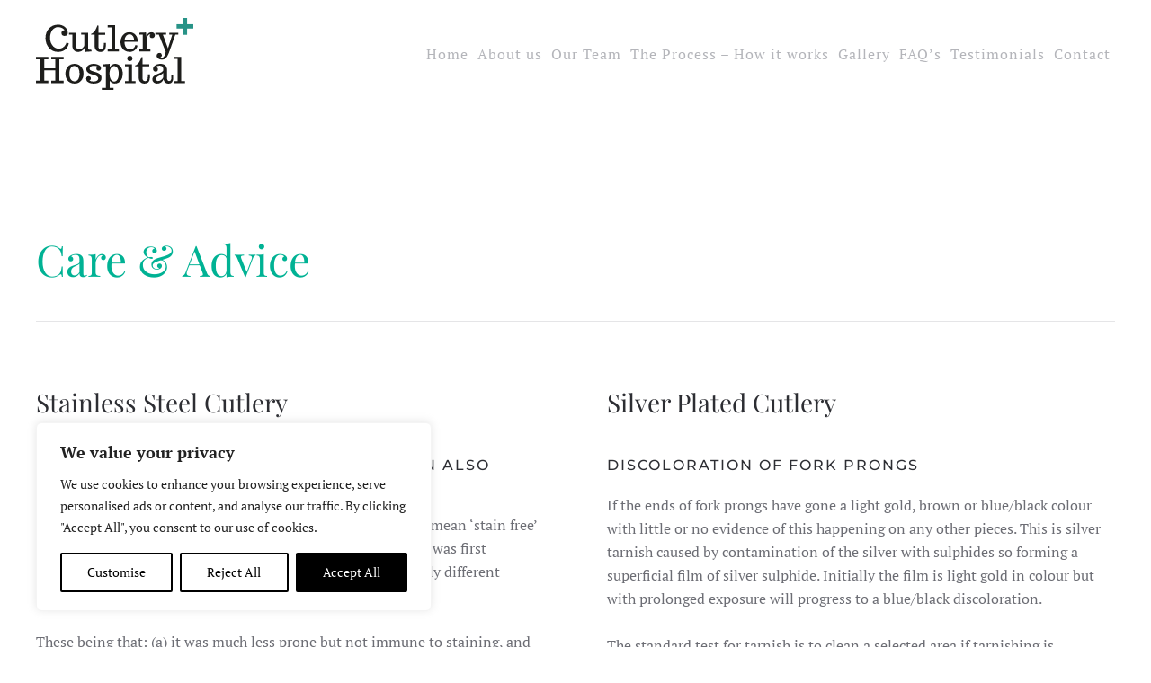

--- FILE ---
content_type: image/svg+xml
request_url: https://cutleryhospital.com/wp-content/uploads/2021/03/cutleryhospital.svg
body_size: 1600
content:
<svg xmlns="http://www.w3.org/2000/svg" xmlns:xlink="http://www.w3.org/1999/xlink" viewBox="0 0 309.77 141.3"><defs><style>.a{fill:none;}.b{clip-path:url(#a);}.c{fill:#1d1d1b;}.d{fill:#279387;}</style><clipPath id="a" transform="translate(-1.16 -0.99)"><rect class="a" x="1.16" y="0.99" width="309.77" height="141.3"/></clipPath></defs><g class="b"><path class="c" d="M287.21,77.15h-15v4.2h7.62v43.41h-7.62v3.83h22.31v-3.83h-7.34Zm-15.93,40.74v-4.41h-3.73v5.09c0,3.63-1.06,6.09-4.34,6.09s-4-3.42-4-5.74V103.19c0-9.23-6-12.27-13.16-12.27-9.88,0-14.49,6.19-14.49,9.74,0,3.87,2.63,5.54,5,5.54a4.7,4.7,0,0,0,4.75-4.85c0-2-1.67-4-4.75-4,1.61-1.81,4.85-2.87,8-2.87,4.48,0,7.28,2.36,7.28,7.69,0,8.75-21.5,7.42-21.5,18.9,0,5.36,4,8.41,9.5,8.41A13.85,13.85,0,0,0,252.38,121a9,9,0,0,0,9.36,8.54c5.31,0,9.54-2.21,9.54-11.62m-33.67,2.87c0-6,7.42-5.4,14.22-12.13v7.28c0,3.86-5.61,8.68-10.22,8.68-2.73,0-4-1.68-4-3.83M196.49,94.14v1.6h7v22.77c0,7.69,5.6,11,11.07,11,8.54,0,10.9-5.19,10.9-13.6V111.7h-4.1v4.93c0,6.39-2.19,8.1-5.54,8.1-2.87,0-5-1.82-5-6V95.81h13.47v-3.9H210.81V78.34c0-.78-.41-1.19-.88-1.19-2.16,0-4,14.22-13.44,17m-6.22-2.23h-14v3.83h6.66v29h-6.59v3.83H197v-3.83h-6.7Zm-9.4-11.48a5.06,5.06,0,0,0,5.06,5,5.08,5.08,0,1,0-5.06-5M146.11,97.79V90.92l-13.77,1v3.83H139v42.45h-8v4.1h22.93v-4.17h-7.55V124a12.14,12.14,0,0,0,10.08,5.47c9.67,0,15.55-8.13,15.55-19.34,0-10.7-5.95-19.25-14.7-19.25-4.78,0-8.68,2.39-11.14,6.87m18,12c0,7.48-2.46,15.89-9.05,15.89s-9.23-8.24-9.23-15.25c0-8.81,3.76-15.14,9.23-15.14,5.88,0,9.05,7.21,9.05,14.5m-49.35,19.75c7.35,0,15.35-2.39,15.35-11,0-13.71-23.52-10.57-23.52-18.05,0-3.93,4-5.88,8.37-5.88a18.75,18.75,0,0,1,7.66,1.64c-1.06.68-2.6,1.64-2.6,3.79,0,2.87,2.22,4.41,4.69,4.41,2.25,0,4.4-1.92,4.4-5.12,0-5.54-8.2-8.38-14.56-8.38-5.19,0-14.35,2.36-14.35,10.43,0,13,23.38,8.92,23.38,18.21,0,4.62-4.89,6-9.71,6a14.93,14.93,0,0,1-8-2.22c1.67,0,3.35-1.64,3.35-4,0-2.88-2.29-4.14-4.62-4.14a4.86,4.86,0,0,0-4.68,5.09c0,6.73,8.14,9.23,14.87,9.23m-37.77,0c11.14,0,17.71-8.51,17.71-19.28S88.14,90.92,76.93,90.92s-17.84,8.41-17.84,19.31,6.7,19.28,17.91,19.28M76.93,95c7,0,9.95,6.8,9.95,15.69,0,8.54-3.66,14.49-9.88,14.49s-10.08-5.81-10.08-14.49c0-8.89,3-15.69,10-15.69M55.47,123.7H47.13V82h8.34V77.15H31.17V82H39.1V99.47H17.53V82h7.83V77.15H1.16V82h8.3V123.7H1.16v4.89h24.2V123.7H17.53V103.81H39.1V123.7H31.17v4.89h24.3Z" transform="translate(-1.16 -0.99)"/><path class="c" d="M249.4,82.55c5.88,0,10.09-3.73,14.29-15.83l11.76-33h5.88V29.91H263.76v3.83h5.67L261,60.57,251,33.74h6.22V29.91H236.17v3.83H243l13.57,33.63C255,76.06,252.1,79,248.31,79a4.48,4.48,0,0,1-2.26-.75c1.4-.68,2.87-2,2.87-3.8,0-2.52-1.26-5-4.27-5-3.72,0-5.88,2.39-5.88,5.47,0,4.47,4.34,7.62,10.63,7.62m-22.93-16V62.76h-7.69V46.93c0-6.35,2.05-14.08,7.79-14.08a5,5,0,0,0-1.4,3A4.57,4.57,0,0,0,230,40.41c2.6,0,5.23-1.82,5.23-5.61s-3.35-5.88-6.76-5.88c-5.81,0-8.86,5-9.85,8.41l-.92-8-13,.58v3.83h6.67v29h-6.67v3.83ZM167.61,48.71c0,9.5,6.29,18.8,17.84,18.8,8.27,0,13.88-5,15.62-12.34l-4-1.26a11.31,11.31,0,0,1-10.9,8.47c-7.52,0-10.73-6.76-10.73-14.35v-.28h26.35c-.2-12.26-7.52-18.83-16.75-18.83-11.28,0-17.43,9.57-17.43,19.79m8.07-4.65c.54-6.69,4.61-11.07,9.57-11.07s8.82,4.38,9,11.07ZM157.12,15.15h-15v4.2h7.62V62.76h-7.62v3.83h22.32V62.76h-7.35Zm-47.41,17v1.61h7V56.5c0,7.69,5.61,11,11.08,11,8.54,0,10.9-5.19,10.9-13.6V49.7h-4.1v4.92c0,6.4-2.19,8.11-5.54,8.11-2.87,0-5-1.82-5-6V33.81H137.5v-3.9H124V16.34c0-.78-.41-1.19-.89-1.19-2.15,0-4,14.22-13.43,17M96.55,67.58l13.78-1V63.44l-6.63-.71V29.91H90.09v3.83h6.22v20c0,4.46-5.91,9-10.29,9-4,0-5.94-2.41-5.94-8.55V29.91H66.3v3.83h6.43V54.28c0,11.84,7.35,13.23,11.48,13.23,4.28,0,9-1.69,12.34-7.66ZM44.91,14.09c-15,0-25.06,11.07-25.06,26.25,0,14.69,9.85,27.17,24.3,27.17,12,0,19.32-6.19,21.71-16.54l-4.58-2.22c-1.47,5.74-6.56,12.44-15,12.44-11.08,0-17.43-10.8-17.43-20.72,0-13.36,6.87-21.6,16-21.6,6.15,0,10.53,3.06,12.54,6.12-2.15,0-6.08,1.54-6.08,5.47,0,3.59,2.42,5.67,5.81,5.67a6.46,6.46,0,0,0,6.7-6.22c0-9.36-9.61-15.82-18.9-15.82" transform="translate(-1.16 -0.99)"/></g><rect class="d" x="289.03" width="8.5" height="32.98"/><rect class="d" x="276.79" y="12.24" width="32.98" height="8.5"/></svg>